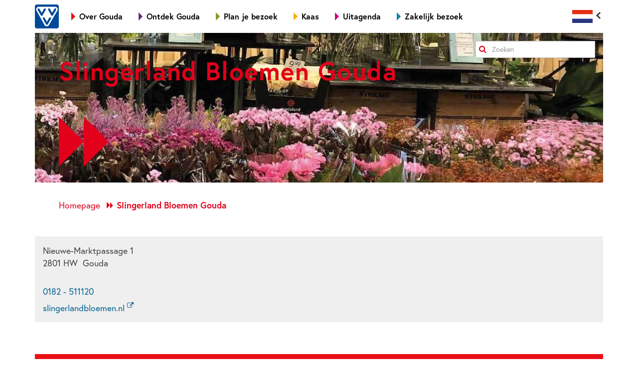

--- FILE ---
content_type: text/html; charset=UTF-8
request_url: https://welkomingouda.nl/locaties/slingerland-bloemen-gouda
body_size: 7561
content:
<!DOCTYPE html>
<!-- Realisatie door nils&paul - https://nilsenpaul.nl -->
<html xmlns="http://www.w3.org/1999/xhtml" lang="nl">
								
			
			
	<head>
        <!-- Google Tag Manager -->
        <script>(function(w,d,s,l,i){w[l]=w[l]||[];w[l].push({'gtm.start':
        new Date().getTime(),event:'gtm.js'});var f=d.getElementsByTagName(s)[0],
        j=d.createElement(s),dl=l!='dataLayer'?'&l='+l:'';j.async=true;j.src=
        'https://www.googletagmanager.com/gtm.js?id='+i+dl;f.parentNode.insertBefore(j,f);
        })(window,document,'script','dataLayer','GTM-NFGG4CCT');</script>
        <!-- End Google Tag Manager -->

		<meta
		name="p:domain_verify" content="c3e619fab8520f528133abd310213dee"/>

												
		
		        		
		<!-- Site title -->
		<title>Slingerland Bloemen Gouda - Welkom in Gouda</title>

		<!-- Global links -->
		<link rel="home" href="https://welkomingouda.nl/" />

					<link rel="canonical" href="https://welkomingouda.nl/locaties/slingerland-bloemen-gouda" />
		
									<link rel="icon" href="https://s3.eu-central-1.amazonaws.com/welkomingouda/site/favicon-nl.ico" type="image/x-icon" />
					
		<!-- Meta data -->
		<meta charset="utf-8">
		<meta http-equiv="X-UA-Compatible" content="IE=edge" />
		<meta http-equiv="Accept-CH" content="DPR, Viewport-Width, Width">
		<meta name="viewport" content="width=device-width, initial-scale=1" />
		
		<!-- OpenGraph (Facebook) and Twitter properties -->
		<meta property="og:title" content="Slingerland Bloemen Gouda - Welkom in Gouda" />
		<meta property="og:type" content="website" />
		<meta property="og:url" content="https://welkomingouda.nl/locaties/slingerland-bloemen-gouda" />
		<meta property="og:site_name" content="Welkom in Gouda" />
		<meta property="og:description" content="" />

					<meta property="og:image" content="https://s3.eu-central-1.amazonaws.com/welkomingouda/site/social/_300x300_crop_center-center_80_none/SMG21_BEELDMERK_WIG_CMYK_SCHADUW_NL.jpg" />
		<meta property="twitter:image:src" content="https://s3.eu-central-1.amazonaws.com/welkomingouda/site/social/_300x300_crop_center-center_80_none/SMG21_BEELDMERK_WIG_CMYK_SCHADUW_NL.jpg" />
		<meta name="twitter:card" content="summary" />
		<meta property="twitter:description" content="" />
		<meta property="twitter:title" content="Slingerland Bloemen Gouda - Welkom in Gouda" />
		<meta name="twitter:domain" content="Nils & Paul"/>
		<meta name="twitter:site" content="@welkomingouda" />
		<meta name="twitter:creator" content="@welkomingouda" />
				
				<link rel="alternate" hreflang="de" href="https://willkommeningouda.com/locaties/slingerland-bloemen-gouda" />
				<link rel="alternate" hreflang="en" href="https://welcometogouda.com/locaties/slingerland-bloemen-gouda" />
				<link rel="alternate" hreflang="fr" href="https://bienvenueagouda.com/locaties/slingerland-bloemen-gouda" />
						
		

	<!-- HTML5 Shim and Respond.js IE8 support of HTML5 elements and media queries -->
		<!-- WARNING: Respond.js doesn't work if you view the page via file:// -->
		<!--[if lt IE 9]>
						<script src="https://oss.maxcdn.com/libs/html5shiv/3.7.0/html5shiv.js"></script>
						<script src="https://oss.maxcdn.com/libs/respond.js/1.4.2/respond.min.js"></script>
					<![endif]-->
	

	<script type="text/javascript" src="/dist/js/app.js?id=c863d3bb1fc8decc6e188579f041cf40"></script>

							
				<link rel="preload" href="/dist/css/app.css?id=4a9c90c781bd1f21fb279e2c977e6f11" as="style" onload="this.rel='stylesheet'">
		<noscript><link rel="stylesheet" href="/dist/css/app.css?id=4a9c90c781bd1f21fb279e2c977e6f11"></noscript>
		<script>
			/*! loadCSS. [c]2017 Filament Group, Inc. MIT License */
(function(w){
	"use strict";
	/* exported loadCSS */
	var loadCSS = function( href, before, media ){
		// Arguments explained:
		// `href` [REQUIRED] is the URL for your CSS file.
		// `before` [OPTIONAL] is the element the script should use as a reference for injecting our stylesheet <link> before
			// By default, loadCSS attempts to inject the link after the last stylesheet or script in the DOM. However, you might desire a more specific location in your document.
		// `media` [OPTIONAL] is the media type or query of the stylesheet. By default it will be 'all'
		var doc = w.document;
		var ss = doc.createElement( "link" );
		var ref;
		if( before ){
			ref = before;
		}
		else {
			var refs = ( doc.body || doc.getElementsByTagName( "head" )[ 0 ] ).childNodes;
			ref = refs[ refs.length - 1];
		}

		var sheets = doc.styleSheets;
		ss.rel = "stylesheet";
		ss.href = href;
		// temporarily set media to something inapplicable to ensure it'll fetch without blocking render
		ss.media = "only x";

		// wait until body is defined before injecting link. This ensures a non-blocking load in IE11.
		function ready( cb ){
			if( doc.body ){
				return cb();
			}
			setTimeout(function(){
				ready( cb );
			});
		}
		// Inject link
			// Note: the ternary preserves the existing behavior of "before" argument, but we could choose to change the argument to "after" in a later release and standardize on ref.nextSibling for all refs
			// Note: `insertBefore` is used instead of `appendChild`, for safety re: http://www.paulirish.com/2011/surefire-dom-element-insertion/
		ready( function(){
			ref.parentNode.insertBefore( ss, ( before ? ref : ref.nextSibling ) );
		});
		// A method (exposed on return object for external use) that mimics onload by polling document.styleSheets until it includes the new sheet.
		var onloadcssdefined = function( cb ){
			var resolvedHref = ss.href;
			var i = sheets.length;
			while( i-- ){
				if( sheets[ i ].href === resolvedHref ){
					return cb();
				}
			}
			setTimeout(function() {
				onloadcssdefined( cb );
			});
		};

		function loadCB(){
			if( ss.addEventListener ){
				ss.removeEventListener( "load", loadCB );
			}
			ss.media = media || "all";
		}

		// once loaded, set link's media back to `all` so that the stylesheet applies once it loads
		if( ss.addEventListener ){
			ss.addEventListener( "load", loadCB);
		}
		ss.onloadcssdefined = onloadcssdefined;
		onloadcssdefined( loadCB );
		return ss;
	};
	// commonjs
	if( typeof exports !== "undefined" ){
		exports.loadCSS = loadCSS;
	}
	else {
		w.loadCSS = loadCSS;
	}
}( typeof global !== "undefined" ? global : this ));

/*! loadCSS rel=preload polyfill. [c]2017 Filament Group, Inc. MIT License */
(function( w ){
  // rel=preload support test
  if( !w.loadCSS ){
    return;
  }
  var rp = loadCSS.relpreload = {};
  rp.support = function(){
    try {
      return w.document.createElement( "link" ).relList.supports( "preload" );
    } catch (e) {
      return false;
    }
  };

  // loop preload links and fetch using loadCSS
  rp.poly = function(){
    var links = w.document.getElementsByTagName( "link" );
    for( var i = 0; i < links.length; i++ ){
      var link = links[ i ];
      if( link.rel === "preload" && link.getAttribute( "as" ) === "style" ){
        w.loadCSS( link.href, link, link.getAttribute( "media" ) );
        link.rel = null;
      }
    }
  };

  // if link[rel=preload] is not supported, we must fetch the CSS manually using loadCSS
  if( !rp.support() ){
    rp.poly();
    var run = w.setInterval( rp.poly, 300 );
    if( w.addEventListener ){
      w.addEventListener( "load", function(){
        rp.poly();
        w.clearInterval( run );
      } );
    }
    if( w.attachEvent ){
      w.attachEvent( "onload", function(){
        w.clearInterval( run );
      } );
    }
  }
}( this ));

		</script>
	
    <link rel="stylesheet" href="https://use.typekit.net/xqg0ygy.css">
</head>
<body style="color: #e2001a;">
    <!-- Google Tag Manager (noscript) -->
    <noscript><iframe src="https://www.googletagmanager.com/ns.html?id=GTM-NFGG4CCT"
    height="0" width="0" style="display:none;visibility:hidden"></iframe></noscript>
    <!-- End Google Tag Manager (noscript) -->

<div class="site__wrapper">
	



<div class="container">
	<header class="header --visible-on-load" style="visibility: hidden; background-color: #e2001a;">
		<div class="header-nav hidden-print">
			<div class="container">
				<div class="row">
					<div class="col-sm-11 col-xs-8">
						<div class="header__nav-container">
							<a href="https://welkomingouda.nl/" title="Naar de homepage" class="header__vvv-logo">
																
                
                <img src="https://s3.eu-central-1.amazonaws.com/welkomingouda/site/logo/_96x96_scale_center-center_100_none/WEIG_logo-vvv.png" srcset="https://s3.eu-central-1.amazonaws.com/welkomingouda/site/logo/_192x192_scale_center-center_100_none/WEIG_logo-vvv.png 2x" width="96" height="96" alt="Weig Logo Vvv" class="" style="" />
							</a>

							
<a href="#" class="main-nav__toggle js-toggle-main-nav">
	<span class="fa fa-bars fa-lg"></span>
	Navigatie
</a>

<ul class="main-nav js-main-nav">
	
	        				
		<li class="main-nav--level-1">
			<a href="#" class="js-toggle-subnav">
				<span class="nav-arrow" style="border-left-color: #ea1017;"></span>
					Over Gouda
			</a>

											<ul class="main-nav--level-2" id="nav-sub-over-gouda" style="color: #ea1017; min-width: 48rem;">
					
																
					                        						<li style="width: 32%">
							<a href="https://welkomingouda.nl/over-gouda/tijdlijn">
								<span style="display: flex; align-items: baseline; gap: 0.25rem;">
									<span class="double-nav-arrow"></span>
										Tijdlijn
								</span>
							</a>
													</li>
					                        						<li style="width: 32%">
							<a href="https://welkomingouda.nl/over-gouda/locatie">
								<span style="display: flex; align-items: baseline; gap: 0.25rem;">
									<span class="double-nav-arrow"></span>
										VVV Gouda
								</span>
							</a>
													</li>
					                        						<li style="width: 32%">
							<a href="https://welkomingouda.nl/over-gouda/brochure-welkom-in-gouda">
								<span style="display: flex; align-items: baseline; gap: 0.25rem;">
									<span class="double-nav-arrow"></span>
										Welkom in Gouda Brochure
								</span>
							</a>
													</li>
					                        						<li style="width: 32%">
							<a href="https://welkomingouda.nl/over-gouda/op-de-kaart">
								<span style="display: flex; align-items: baseline; gap: 0.25rem;">
									<span class="double-nav-arrow"></span>
										Op de kaart
								</span>
							</a>
													</li>
					                        						<li style="width: 32%">
							<a href="https://welkomingouda.nl/over-gouda/geef-gouda-door-cadeaubon">
								<span style="display: flex; align-items: baseline; gap: 0.25rem;">
									<span class="double-nav-arrow"></span>
										Geef Gouda door cadeaubon
								</span>
							</a>
													</li>
									</ul>
					</li>
	        				
		<li class="main-nav--level-1">
			<a href="#" class="js-toggle-subnav">
				<span class="nav-arrow" style="border-left-color: #6d247c;"></span>
					Ontdek Gouda
			</a>

											<ul class="main-nav--level-2" id="nav-sub-ontdek-gouda" style="color: #6d247c; min-width: 48rem;">
					
					
					                        						<li style="width: 32%">
							<a href="https://welkomingouda.nl/ontdek-gouda/highlights">
								<span style="display: flex; align-items: baseline; gap: 0.25rem;">
									<span class="double-nav-arrow"></span>
										Highlights
								</span>
							</a>
															<ul class="main-nav--level-3">
                                    
									                                                                                										<li>
											<a href="https://welkomingouda.nl/ontdek-gouda/highlights/het-oude-stadhuis" style="font-size: 80%">	Het oude Stadhuis</a>
										</li>
                                        									                                                                                										<li>
											<a href="https://welkomingouda.nl/ontdek-gouda/highlights/sint-janskerk" style="font-size: 80%">	Sint-Janskerk</a>
										</li>
                                        									                                                                                										<li>
											<a href="https://welkomingouda.nl/ontdek-gouda/highlights/goudse-waag-" style="font-size: 80%">	Museum de Goudse Waag</a>
										</li>
                                        									                                                                                										<li>
											<a href="https://welkomingouda.nl/ontdek-gouda/highlights/museum-gouda" style="font-size: 80%">	Museum Gouda</a>
										</li>
                                        									                                                                                										<li>
											<a href="https://welkomingouda.nl/ontdek-gouda/highlights/gouda-kaasmarkt" style="font-size: 80%">	Gouda Kaasmarkt</a>
										</li>
                                        									                                                                                										<li>
											<a href="https://welkomingouda.nl/ontdek-gouda/highlights/gouda-cheese-experience" style="font-size: 80%">	Gouda Cheese Experience</a>
										</li>
                                        									                                                                                										<li>
											<a href="https://welkomingouda.nl/ontdek-gouda/highlights/siroopwafelfabriek" style="font-size: 80%">	Kamphuisen Siroopwafelfabriek</a>
										</li>
                                        									                                                                                										<li>
											<a href="https://welkomingouda.nl/ontdek-gouda/water/museumhaven-gouda" style="font-size: 80%">	Museumhaven Gouda</a>
										</li>
                                        																	</ul>
													</li>
					                        						<li style="width: 32%">
							<a href="https://welkomingouda.nl/ontdek-gouda/goudse-kaas-en-ambachten">
								<span style="display: flex; align-items: baseline; gap: 0.25rem;">
									<span class="double-nav-arrow"></span>
										Goudse kaas &amp; ambachten
								</span>
							</a>
															<ul class="main-nav--level-3">
                                    
									                                                                                										<li>
											<a href="https://welkomingouda.nl/ontdek-gouda/goudse-kaas-en-ambachten/goudse-kaas" style="font-size: 80%">	Goudse Kaas</a>
										</li>
                                        									                                                                                										<li>
											<a href="https://welkomingouda.nl/ontdek-gouda/goudse-kaas-en-ambachten/goudse-stroopwafels" style="font-size: 80%">	Goudse stroopwafels</a>
										</li>
                                        									                                                                                										<li>
											<a href="https://welkomingouda.nl/ontdek-gouda/goudse-kaas-en-ambachten/gouds-keramiek-plateel" style="font-size: 80%">	Gouds keramiek / plateel</a>
										</li>
                                        									                                                                                										<li>
											<a href="https://welkomingouda.nl/ontdek-gouda/goudse-kaas-en-ambachten/gouda-kaarsen" style="font-size: 80%">	Gouda kaarsen</a>
										</li>
                                        									                                                                                										<li>
											<a href="https://welkomingouda.nl/ontdek-gouda/goudse-kaas-en-ambachten/goudse-bieren" style="font-size: 80%">	Goudse bieren</a>
										</li>
                                        																	</ul>
													</li>
					                        						<li style="width: 32%">
							<a href="https://welkomingouda.nl/ontdek-gouda/zien-doen-en-beleven">
								<span style="display: flex; align-items: baseline; gap: 0.25rem;">
									<span class="double-nav-arrow"></span>
										Zien, doen &amp; beleven
								</span>
							</a>
															<ul class="main-nav--level-3">
                                    
									                                                                                										<li>
											<a href="https://welkomingouda.nl/ontdek-gouda/zien-doen-en-beleven/musea" style="font-size: 80%">	Musea</a>
										</li>
                                        									                                                                                										<li>
											<a href="https://welkomingouda.nl/ontdek-gouda/zien-doen-en-beleven/goudse-molens" style="font-size: 80%">	Goudse molens</a>
										</li>
                                        									                                                                                										<li>
											<a href="https://welkomingouda.nl/ontdek-gouda/zien-doen-en-beleven/tweewielers" style="font-size: 80%">	Tweewielers</a>
										</li>
                                        									                                                                                										<li>
											<a href="https://welkomingouda.nl/ontdek-gouda/zien-doen-en-beleven/wandelen" style="font-size: 80%">	Wandelen</a>
										</li>
                                        									                                                                                										<li>
											<a href="https://welkomingouda.nl/ontdek-gouda/zien-doen-en-beleven/badderen" style="font-size: 80%">	Badderen</a>
										</li>
                                        									                                                                                										<li>
											<a href="https://welkomingouda.nl/ontdek-gouda/zien-doen-en-beleven/actief" style="font-size: 80%">	Actief</a>
										</li>
                                        									                                                                                										<li>
											<a href="https://welkomingouda.nl/ontdek-gouda/zien-doen-en-beleven/erasmus" style="font-size: 80%">	Erasmus in Gouda</a>
										</li>
                                        									                                                                                										<li>
											<a href="https://welkomingouda.nl/ontdek-gouda/zien-doen-en-beleven/workshops" style="font-size: 80%">	Workshops</a>
										</li>
                                        									                                                                                										<li>
											<a href="https://welkomingouda.nl/ontdek-gouda/zien-doen-en-beleven/canals5d-goudse-tijdreis-vr-experience" style="font-size: 80%">	Canals5D: Goudse Tijdreis VR experience</a>
										</li>
                                        									                                                                                										<li>
											<a href="https://welkomingouda.nl/ontdek-gouda/zien-doen-en-beleven/goudasfalt" style="font-size: 80%">	GOUDasfalt</a>
										</li>
                                        									                                                                                										<li>
											<a href="https://welkomingouda.nl/ontdek-gouda/zien-doen-en-beleven/wandelen/explore-gouda" style="font-size: 80%">	Explore Gouda</a>
										</li>
                                        																	</ul>
													</li>
					                        						<li style="width: 32%">
							<a href="https://welkomingouda.nl/ontdek-gouda/gouda-voor-kids">
								<span style="display: flex; align-items: baseline; gap: 0.25rem;">
									<span class="double-nav-arrow"></span>
										Met de kids
								</span>
							</a>
															<ul class="main-nav--level-3">
                                    
									                                                                                										<li>
											<a href="https://welkomingouda.nl/ontdek-gouda/gouda-voor-kids/uitjes-voor-kids" style="font-size: 80%">	Uitjes voor Kids</a>
										</li>
                                        									                                                                                										<li>
											<a href="https://welkomingouda.nl/ontdek-gouda/gouda-voor-kids/goudse-kids-winkels" style="font-size: 80%">	Goudse kids winkels</a>
										</li>
                                        									                                                                                										<li>
											<a href="https://welkomingouda.nl/ontdek-gouda/gouda-voor-kids/smikkelen" style="font-size: 80%">	Smikkelen</a>
										</li>
                                        									                                                                                										<li>
											<a href="https://welkomingouda.nl/ontdek-gouda/gouda-voor-kids/binnen-en-buiten-spelen" style="font-size: 80%">	Binnen en buiten spelen</a>
										</li>
                                        									                                                                                										<li>
											<a href="https://welkomingouda.nl/ontdek-gouda/gouda-voor-kids/speuren" style="font-size: 80%">	Speuren</a>
										</li>
                                        																	</ul>
													</li>
					                        						<li style="width: 32%">
							<a href="https://welkomingouda.nl/ontdek-gouda/shoppen-in-de-goudse-straatjes">
								<span style="display: flex; align-items: baseline; gap: 0.25rem;">
									<span class="double-nav-arrow"></span>
										Shoppen
								</span>
							</a>
															<ul class="main-nav--level-3">
                                    
									                                                                                										<li>
											<a href="https://welkomingouda.nl/ontdek-gouda/shoppen-in-de-goudse-straatjes/must-see-goudse-straatjes" style="font-size: 80%">	Must see: Goudse Straatjes</a>
										</li>
                                        									                                                                                										<li>
											<a href="https://welkomingouda.nl/ontdek-gouda/shoppen-in-de-goudse-straatjes/shoppingroutes" style="font-size: 80%">	Shoppingroutes</a>
										</li>
                                        									                                                                                										<li>
											<a href="https://welkomingouda.nl/ontdek-gouda/shoppen-in-de-goudse-straatjes/galeries" style="font-size: 80%">	Galeries en Ateliers</a>
										</li>
                                        									                                                                                										<li>
											<a href="https://welkomingouda.nl/ontdek-gouda/shoppen-in-de-goudse-straatjes/koopzondag" style="font-size: 80%">	Koopzondagen en feestdagen</a>
										</li>
                                        									                                                                                										<li>
											<a href="https://welkomingouda.nl/ontdek-gouda/shoppen-in-de-goudse-straatjes/warenmarkt-centrum-gouda" style="font-size: 80%">	Warenmarkt centrum Gouda</a>
										</li>
                                        									                                                                                										<li>
											<a href="https://welkomingouda.nl/ontdek-gouda/zien-doen-en-beleven/wandelen/explore-gouda" style="font-size: 80%">	Explore Gouda</a>
										</li>
                                        									                                                                                										<li>
											<a href="https://welkomingouda.nl/ontdek-gouda/shoppen-in-de-goudse-straatjes/winkels" style="font-size: 80%">	Winkels</a>
										</li>
                                        									                                                                                										<li>
											<a href="https://welkomingouda.nl/ontdek-gouda/shoppen-in-de-goudse-straatjes/parkeren-en-bereikbaarheid" style="font-size: 80%">	Parkeren en bereikbaarheid</a>
										</li>
                                        									                                                                                										<li>
											<a href="https://welkomingouda.nl/ontdek-gouda/shoppen-in-de-goudse-straatjes/op-de-kaart" style="font-size: 80%">	Op de kaart</a>
										</li>
                                        																	</ul>
													</li>
					                        						<li style="width: 32%">
							<a href="https://welkomingouda.nl/ontdek-gouda/eten-drinken-uitgaan">
								<span style="display: flex; align-items: baseline; gap: 0.25rem;">
									<span class="double-nav-arrow"></span>
										Eten, drinken &amp; uitgaan
								</span>
							</a>
															<ul class="main-nav--level-3">
                                    
									                                                                                										<li>
											<a href="https://welkomingouda.nl/ontdek-gouda/eten-drinken-uitgaan/restaurants" style="font-size: 80%">	Restaurants</a>
										</li>
                                        									                                                                                										<li>
											<a href="https://welkomingouda.nl/ontdek-gouda/eten-drinken-uitgaan/kleine-horeca" style="font-size: 80%">	Kleine horeca</a>
										</li>
                                        									                                                                                										<li>
											<a href="https://welkomingouda.nl/alles-voor-een-perfect-dagje-uit/proeven-uitgaan/theater-film-en-muziek" style="font-size: 80%">	Theater, film en muziek</a>
										</li>
                                        																	</ul>
													</li>
					                        						<li style="width: 32%">
							<a href="https://welkomingouda.nl/ontdek-gouda/evenementen">
								<span style="display: flex; align-items: baseline; gap: 0.25rem;">
									<span class="double-nav-arrow"></span>
										Evenementen
								</span>
							</a>
															<ul class="main-nav--level-3">
                                    
									                                                                                									                                                                                										<li>
											<a href="https://welkomingouda.nl/ontdek-gouda/evenementen/keramiekdagen" style="font-size: 80%">	Goudse Keramiekdagen</a>
										</li>
                                        									                                                                                										<li>
											<a href="https://welkomingouda.nl/ontdek-gouda/evenementen/houtmansplantsoenconcerten" style="font-size: 80%">	Houtmanplantsoenconcerten</a>
										</li>
                                        									                                                                                										<li>
											<a href="https://welkomingouda.nl/ontdek-gouda/evenementen/goudse-hofstedendagen-" style="font-size: 80%">	Goudse Hofstedendagen</a>
										</li>
                                        									                                                                                									                                                                                									                                                                                										<li>
											<a href="https://welkomingouda.nl/ontdek-gouda/goudse-kaas-en-ambachten/gouda-kaarsen/gouda-bij-kaarslicht" style="font-size: 80%">	Gouda bij Kaarslicht</a>
										</li>
                                        																	</ul>
													</li>
					                        						<li style="width: 32%">
							<a href="https://welkomingouda.nl/ontdek-gouda/water">
								<span style="display: flex; align-items: baseline; gap: 0.25rem;">
									<span class="double-nav-arrow"></span>
										Water
								</span>
							</a>
															<ul class="main-nav--level-3">
                                    
									                                                                                										<li>
											<a href="https://welkomingouda.nl/ontdek-gouda/water/grachtentocht-reederij-de-ijsel" style="font-size: 80%">	Grachtentocht Reederij de IJsel</a>
										</li>
                                        									                                                                                									                                                                                										<li>
											<a href="https://welkomingouda.nl/ontdek-gouda/water/museumhaven-gouda" style="font-size: 80%">	Museumhaven Gouda</a>
										</li>
                                        									                                                                                										<li>
											<a href="https://welkomingouda.nl/ontdek-gouda/water/watersportvereniging-gouda-1" style="font-size: 80%">	Watersportvereniging Gouda</a>
										</li>
                                        									                                                                                										<li>
											<a href="https://welkomingouda.nl/ontdek-gouda/water/kanoroutes" style="font-size: 80%">	Kanoroutes</a>
										</li>
                                        									                                                                                										<li>
											<a href="https://welkomingouda.nl/ontdek-gouda/water/vaarroutes-rondom-gouda" style="font-size: 80%">	Vaarroutes rondom Gouda</a>
										</li>
                                        																	</ul>
													</li>
									</ul>
					</li>
	        				
		<li class="main-nav--level-1">
			<a href="#" class="js-toggle-subnav">
				<span class="nav-arrow" style="border-left-color: #7d9b22;"></span>
					Plan je bezoek
			</a>

											<ul class="main-nav--level-2" id="nav-sub-plan-je-bezoek" style="color: #7d9b22; min-width: 32rem;">
					
					
					                        						<li style="width: 48%">
							<a href="https://welkomingouda.nl/plan-je-bezoek/vvv">
								<span style="display: flex; align-items: baseline; gap: 0.25rem;">
									<span class="double-nav-arrow"></span>
										VVV
								</span>
							</a>
															<ul class="main-nav--level-3">
                                    
									                                                                                										<li>
											<a href="https://welkomingouda.nl/plan-je-bezoek/vvv/vvv-gouda" style="font-size: 80%">	VVV Gouda</a>
										</li>
                                        									                                                                                										<li>
											<a href="https://welkomingouda.nl/plan-je-bezoek/vvv/webshop" style="font-size: 80%">	Gouda webshop</a>
										</li>
                                        									                                                                                										<li>
											<a href="https://welkomingouda.nl/plan-je-bezoek/vvv/vvv-cadeaukaart" style="font-size: 80%">	VVV Cadeaukaart</a>
										</li>
                                        									                                                                                										<li>
											<a href="https://welkomingouda.nl/plan-je-bezoek/vvv/gouda-magazine" style="font-size: 80%">	GOUDA! Magazine</a>
										</li>
                                        																	</ul>
													</li>
					                        						<li style="width: 48%">
							<a href="https://welkomingouda.nl/plan-je-bezoek/overnachten">
								<span style="display: flex; align-items: baseline; gap: 0.25rem;">
									<span class="double-nav-arrow"></span>
										Overnachten
								</span>
							</a>
															<ul class="main-nav--level-3">
                                    
									                                                                                										<li>
											<a href="https://welkomingouda.nl/plan-je-bezoek/overnachten/hotels" style="font-size: 80%">	Hotels in Gouda</a>
										</li>
                                        									                                                                                										<li>
											<a href="https://welkomingouda.nl/plan-je-bezoek/overnachten/overnachten-buiten-gouda" style="font-size: 80%">	Overnachten buiten Gouda</a>
										</li>
                                        									                                                                                										<li>
											<a href="https://welkomingouda.nl/plan-je-bezoek/overnachten/b-b" style="font-size: 80%">	Bed en breakfast en Airbnb</a>
										</li>
                                        									                                                                                										<li>
											<a href="https://welkomingouda.nl/plan-je-bezoek/overnachten/huisjes-en-appartementen" style="font-size: 80%">	Huisjes en appartementen</a>
										</li>
                                        									                                                                                										<li>
											<a href="https://welkomingouda.nl/plan-je-bezoek/overnachten/camperplaatsen" style="font-size: 80%">	Camperplaatsen in de regio</a>
										</li>
                                        									                                                                                										<li>
											<a href="https://welkomingouda.nl/plan-je-bezoek/overnachten/camping" style="font-size: 80%">	Campings in de regio</a>
										</li>
                                        									                                                                                										<li>
											<a href="https://welkomingouda.nl/plan-je-bezoek/overnachten/op-en-aan-het-water" style="font-size: 80%">	Op en aan het water</a>
										</li>
                                        																	</ul>
													</li>
					                        						<li style="width: 48%">
							<a href="https://welkomingouda.nl/plan-je-bezoek/groepen">
								<span style="display: flex; align-items: baseline; gap: 0.25rem;">
									<span class="double-nav-arrow"></span>
										Informatie voor groepen
								</span>
							</a>
															<ul class="main-nav--level-3">
                                    
									                                                                                									                                                                                										<li>
											<a href="https://welkomingouda.nl/plan-je-bezoek/groepen/aanbod-en-tarieven" style="font-size: 80%">	Aanbod en tarieven</a>
										</li>
                                        																	</ul>
													</li>
					                        						<li style="width: 48%">
							<a href="https://welkomingouda.nl/plan-je-bezoek/handige-adressen">
								<span style="display: flex; align-items: baseline; gap: 0.25rem;">
									<span class="double-nav-arrow"></span>
										Handige adressen
								</span>
							</a>
															<ul class="main-nav--level-3">
                                    
									                                                                                										<li>
											<a href="https://welkomingouda.nl/plan-je-bezoek/handige-adressen/fietsenstalling-en-bagagekluizen" style="font-size: 80%">	Fietsenstalling en bagagekluizen</a>
										</li>
                                        									                                                                                										<li>
											<a href="https://welkomingouda.nl/plan-je-bezoek/handige-adressen/toiletvoorzieningen-in-gouda-hogenood-app" style="font-size: 80%">	Toiletvoorzieningen in Gouda: HogeNood-app</a>
										</li>
                                        									                                                                                										<li>
											<a href="https://welkomingouda.nl/plan-je-bezoek/handige-adressen/apotheek-neumann" style="font-size: 80%">	Apotheek Neumann</a>
										</li>
                                        									                                                                                										<li>
											<a href="https://welkomingouda.nl/plan-je-bezoek/handige-adressen/hap-midden-holland" style="font-size: 80%">	HAP Midden-Holland</a>
										</li>
                                        									                                                                                										<li>
											<a href="https://welkomingouda.nl/plan-je-bezoek/handige-adressen/groene-hart-ziekenhuis" style="font-size: 80%">	Groene Hart Ziekenhuis</a>
										</li>
                                        									                                                                                										<li>
											<a href="https://welkomingouda.nl/plan-je-bezoek/handige-adressen/politie-gouda" style="font-size: 80%">	Politie Gouda</a>
										</li>
                                        									                                                                                										<li>
											<a href="https://welkomingouda.nl/plan-je-bezoek/handige-adressen/gevonden-en-verloren-voorwerpen" style="font-size: 80%">	Gevonden en verloren voorwerpen</a>
										</li>
                                        																	</ul>
													</li>
					                        						<li style="width: 48%">
							<a href="https://welkomingouda.nl/plan-je-bezoek/bereikbaarheid">
								<span style="display: flex; align-items: baseline; gap: 0.25rem;">
									<span class="double-nav-arrow"></span>
										Bereikbaarheid
								</span>
							</a>
															<ul class="main-nav--level-3">
                                    
									                                                                                										<li>
											<a href="https://welkomingouda.nl/plan-je-bezoek/bereikbaarheid/parkeren-en-bereikbaarheid" style="font-size: 80%">	Parkeren en bereikbaarheid</a>
										</li>
                                        									                                                                                										<li>
											<a href="https://welkomingouda.nl/plan-je-bezoek/bereikbaarheid/op-de-kaart" style="font-size: 80%">	Op de kaart</a>
										</li>
                                        									                                                                                										<li>
											<a href="https://welkomingouda.nl/plan-je-bezoek/bereikbaarheid/parkeren-voor-touringcars" style="font-size: 80%">	Parkeren voor touringcars</a>
										</li>
                                        																	</ul>
													</li>
									</ul>
					</li>
	        				
		<li class="main-nav--level-1">
			<a href="#" class="js-toggle-subnav">
				<span class="nav-arrow" style="border-left-color: #f9b000;"></span>
					Kaas
			</a>

											<ul class="main-nav--level-2" id="nav-sub-kaas" style="color: #f9b000; min-width: 32rem;">
					
					
					                        						<li style="width: 48%">
							<a href="https://welkomingouda.nl/kaas/gouda-kaasmarkt">
								<span style="display: flex; align-items: baseline; gap: 0.25rem;">
									<span class="double-nav-arrow"></span>
										Gouda Kaasmarkt
								</span>
							</a>
													</li>
					                        						<li style="width: 48%">
							<a href="https://welkomingouda.nl/kaas/kaaswinkels">
								<span style="display: flex; align-items: baseline; gap: 0.25rem;">
									<span class="double-nav-arrow"></span>
										Kaaswinkels
								</span>
							</a>
															<ul class="main-nav--level-3">
                                    
									                                                                                										<li>
											<a href="https://welkomingouda.nl/kaas/kaaswinkels/t-kaaswinkeltje" style="font-size: 80%">	&#039;t Kaaswinkeltje</a>
										</li>
                                        									                                                                                										<li>
											<a href="https://welkomingouda.nl/kaas/kaaswinkels/gouds-kaashuis" style="font-size: 80%">	Gouds Kaashuis</a>
										</li>
                                        									                                                                                										<li>
											<a href="https://welkomingouda.nl/kaas/kaaswinkels/kaaswinkel-gouda" style="font-size: 80%">	Kaaswinkel Gouda</a>
										</li>
                                        									                                                                                										<li>
											<a href="https://welkomingouda.nl/ontdek-gouda/highlights/goudse-waag-" style="font-size: 80%">	Museum de Goudse Waag</a>
										</li>
                                        									                                                                                																	</ul>
													</li>
					                        						<li style="width: 48%">
							<a href="https://welkomingouda.nl/kaas/kaasboerderijen">
								<span style="display: flex; align-items: baseline; gap: 0.25rem;">
									<span class="double-nav-arrow"></span>
										Kaasboerderijen
								</span>
							</a>
															<ul class="main-nav--level-3">
                                    
									                                                                                										<li>
											<a href="https://welkomingouda.nl/kaas/kaasboerderijen/kaasboerderij-booij" style="font-size: 80%">	Kaasboerderij Booij</a>
										</li>
                                        									                                                                                										<li>
											<a href="https://welkomingouda.nl/kaas/kaasboerderijen/kaasboerderij-cromwijk" style="font-size: 80%">	Kaasboerderij Cromwijk</a>
										</li>
                                        									                                                                                										<li>
											<a href="https://welkomingouda.nl/kaas/kaasboerderijen/kaasboerderij-de-twee-hoeven" style="font-size: 80%">	Kaasboerderij de Twee Hoeven</a>
										</li>
                                        									                                                                                										<li>
											<a href="https://welkomingouda.nl/kaas/kaasboerderijen/kaasboerderij-hoogerwaard" style="font-size: 80%">	Boerderij Hoogerwaard</a>
										</li>
                                        									                                                                                										<li>
											<a href="https://welkomingouda.nl/kaas/kaasboerderijen/kaasboerderij-janmaat" style="font-size: 80%">	Kaasboerderij Janmaat</a>
										</li>
                                        									                                                                                										<li>
											<a href="https://welkomingouda.nl/kaas/kaasboerderijen/kaasboerderij-jongenhoeve" style="font-size: 80%">	Kaasboerderij Jongenhoeve</a>
										</li>
                                        									                                                                                										<li>
											<a href="https://welkomingouda.nl/kaas/kaasboerderijen/kaasboerderij-ruyge-weyde" style="font-size: 80%">	Biologische Kaasboerderij de Ruyge Weyde</a>
										</li>
                                        									                                                                                										<li>
											<a href="https://welkomingouda.nl/kaas/kaasboerderijen/melkvee--en-kaasboerderij-schep" style="font-size: 80%">	Melkvee- en kaasboerderij Schep</a>
										</li>
                                        																	</ul>
													</li>
					                        						<li style="width: 48%">
							<a href="https://welkomingouda.nl/kaas/meer-kaas...">
								<span style="display: flex; align-items: baseline; gap: 0.25rem;">
									<span class="double-nav-arrow"></span>
										Meer kaas...
								</span>
							</a>
															<ul class="main-nav--level-3">
                                    
									                                                                                										<li>
											<a href="https://welkomingouda.nl/kaas/heerlijke-kaasrecepten" style="font-size: 80%">	Heerlijke kaasrecepten!</a>
										</li>
                                        									                                                                                										<li>
											<a href="https://welkomingouda.nl/kaas/meer-kaas.../fietsroute-koekaasroute-rotterdam---gouda" style="font-size: 80%">	Fietsroute: KoeKaasRoute Rotterdam - Gouda 57km</a>
										</li>
                                        									                                                                                										<li>
											<a href="https://welkomingouda.nl/kaas/meer-kaas.../gouda-kaasstad" style="font-size: 80%">	Gouda Kaasstad</a>
										</li>
                                        									                                                                                										<li>
											<a href="https://welkomingouda.nl/kaas/meer-kaas.../fietsroute-boerenkaasroute-krimpenerwaard-42km" style="font-size: 80%">	Fietsroute: Boerenkaasroute - Krimpenerwaard 42km</a>
										</li>
                                        									                                                                                										<li>
											<a href="https://welkomingouda.nl/kaas/meer-kaas.../cheese-valley-anwb-fietsen" style="font-size: 80%">	Cheese Valley - ANWB Fietsen</a>
										</li>
                                        																	</ul>
													</li>
									</ul>
					</li>
	        				
		<li class="main-nav--level-1">
			<a href="#" class="js-toggle-subnav">
				<span class="nav-arrow" style="border-left-color: #d20080;"></span>
					Uitagenda
			</a>

											<ul class="main-nav--level-2" id="nav-sub-uitagenda" style="color: #d20080; min-width: 16rem;">
					
					
					                        						<li style="width: 98%">
							<a href="https://welkomingouda.nl/uitagenda/alle-evenementen">
								<span style="display: flex; align-items: baseline; gap: 0.25rem;">
									<span class="double-nav-arrow"></span>
										Uitagenda
								</span>
							</a>
													</li>
									</ul>
					</li>
	        				
		<li class="main-nav--level-1">
			<a href="#" class="js-toggle-subnav">
				<span class="nav-arrow" style="border-left-color: #147da3;"></span>
					Zakelijk bezoek
			</a>

											<ul class="main-nav--level-2" id="nav-sub-zakelijk-bezoek" style="color: #147da3; min-width: 16rem;">
					
					
					                        						<li style="width: 98%">
							<a href="https://welkomingouda.nl/zakelijk-bezoek/locatie">
								<span style="display: flex; align-items: baseline; gap: 0.25rem;">
									<span class="double-nav-arrow"></span>
										VVV Gouda
								</span>
							</a>
													</li>
					                        						<li style="width: 98%">
							<a href="https://welkomingouda.nl/zakelijk-bezoek/parkeren">
								<span style="display: flex; align-items: baseline; gap: 0.25rem;">
									<span class="double-nav-arrow"></span>
										Parkeren
								</span>
							</a>
															<ul class="main-nav--level-3">
                                    
									                                                                                										<li>
											<a href="https://welkomingouda.nl/zakelijk-bezoek/parkeren/parkeren-en-bereikbaarheid" style="font-size: 80%">	Parkeren en bereikbaarheid</a>
										</li>
                                        																	</ul>
													</li>
					                        						<li style="width: 98%">
							<a href="https://welkomingouda.nl/zakelijk-bezoek/vergaderen-in-gouda">
								<span style="display: flex; align-items: baseline; gap: 0.25rem;">
									<span class="double-nav-arrow"></span>
										Vergaderen in Gouda
								</span>
							</a>
													</li>
									</ul>
					</li>
	
	</ul>
						</div>
					</div>
					<div class="col-sm-1 col-xs-4 pull-right">
						
<div class="locale-picker">
		
	
	        <a href="#" class="js-toggle-locale-menu locale-picker__locale locale-picker__locale--current">
            <img src='https://welkomingouda.nl/assets/site/WEIG_flag-nl.png' alt="Nederlands" width="auto" height="26" />
        </a>
    
        <div class="locale-picker__menu js-locale-menu">
	                                                                                        <a href="https://welkomingouda.nl/locaties/slingerland-bloemen-gouda" title="Nederlands" class="locale-picker__locale">
                            <img src="https://welkomingouda.nl/assets/site/WEIG_flag-nl.png" alt="Nederlands"  width="auto" height="26"/>
                        </a>
                                                                                                                                <a href="https://willkommeningouda.com/locaties/slingerland-bloemen-gouda" title="Deutsch" class="locale-picker__locale">
                            <img src="https://welkomingouda.nl/assets/site/WEIG_flag-de.png" alt="Deutsch"  width="auto" height="26"/>
                        </a>
                                                                                                                                <a href="https://welcometogouda.com/locaties/slingerland-bloemen-gouda" title="English" class="locale-picker__locale">
                            <img src="https://welkomingouda.nl/assets/site/WEIG_flag-en.png" alt="English"  width="auto" height="26"/>
                        </a>
                                                                                                                                <a href="https://bienvenueagouda.com/locaties/slingerland-bloemen-gouda" title="français" class="locale-picker__locale">
                            <img src="https://welkomingouda.nl/assets/site/WEIG_flag-fr.png" alt="français"  width="auto" height="26"/>
                        </a>
                                                        </div>
</div>
					</div>
				</div>
			</div>
		</div>

				<div class="header-search">
			<form action="https://welkomingouda.nl/zoeken" method="GET">
				<input type="text" name="keywords" value="" placeholder="Zoeken" class="form-control"/>
				<i class="fa fa-search"></i>
			</form>
		</div>

																		
							<img src="	https://s3.eu-central-1.amazonaws.com/welkomingouda/locaties/slingerland-bloemen-gouda/_1600x1000_crop_center-center_70_none/BloemenKlein6.jpg" class="header-background-image" alt="	Slingerland Bloemen Gouda"/>
			
			<div class="row">
				<div class="col-md-9 col-sm-12">
					<h1 class="header__heading header__heading--on-rectangle">
						<span>	Slingerland Bloemen Gouda</span>
						<span class="underlay" style="background-color: #e2001a;"></span>
					</h1>

					<span class="double-nav-arrow double-nav-arrow--header"></span>
				</div>
			</div>
			</header>
</div>


<section class="section" style="margin: 0; padding: 1rem 0;">
	<div class="container">
		<div class="row">
			<div class="col-12 col-md-9">
									
	<ul class="breadcrumb breadcrumb--on-white"  style="color: #e2001a;" >
		<li>
			<a href="https://welkomingouda.nl/" title="Naar de homepage">Homepage</a>
		</li>

		
		
		
		
		<li>
			<span class="double-nav-arrow"></span>
			Slingerland Bloemen Gouda
		</li>
	</ul>
							</div>
			<div class="col-12 col-md-3">
									<div class="js-cart-teaser-wrapper"></div>


							</div>
		</div>
	</div>
</section>

		

<section class="section">
	<div class="container">
					

	
	


<address class="location-box">
	<p class="location-box__part location-box__part--address">
		Nieuwe-Marktpassage 1<br/>
		2801 HW&nbsp;&nbsp;Gouda
	</p>

	
			<p class="location-box__part location-box__part--phone-numbers">
							<a href="tel:0182 - 511120" title="Bel 0182 - 511120">
						
	0182 - 511120
				</a>
					</p>
	
			<p class="location-box__part location-box__part--websites">
							<a href="https://slingerlandbloemen.nl/" title="Open https://slingerlandbloemen.nl/ in een nieuw venster" target="_blank">
						slingerlandbloemen.nl
					<sup>
						<span class="fa fa-external-link"></span>
					</sup>
				</a>
					</p>
	
</address>





			</div>
</section>

	<div class="site__wrapper-push"></div>
</div>

<div class="container">
	<footer class="footer">
		<div class="row">
			<div class="col-sm-4 col-xs-12">
				<h2>
					<span class="double-nav-arrow" style="margin-right: 4px;"></span>
					VVV Gouda
				</h2>

				<p>Markt 35<br />2801 JK Gouda<br /><a href="mailto:info@welkomingouda.nl">info@welkomingouda.nl</a><br />tel: <a href="tel:+31182589110">+31 (0)182 – 589 110</a><br /></p>

													<br/>
					<h4>Openingstijden
						VVV</h4>

											<div class="row" style="margin-bottom: 1rem;">
							<div class="col-xs-12">
								1 april tot 1 november dagelijks
							</div>
							<div class="col-xs-12">
								van 10.00 uur tot 17.00 uur*
							</div>
						</div>
											<div class="row" style="margin-bottom: 1rem;">
							<div class="col-xs-12">
								1 november tot 1 april dagelijks
							</div>
							<div class="col-xs-12">
								van 10.00 uur tot 16.00 uur*
							</div>
						</div>
											<div class="row" style="margin-bottom: 1rem;">
							<div class="col-xs-12">
								Kerstvakantie
							</div>
							<div class="col-xs-12">
								van 10.00 uur tot 17.00 uur
							</div>
						</div>
											<div class="row" style="margin-bottom: 1rem;">
							<div class="col-xs-12">
								* gesloten op 25 december, 1 januari &amp; 26 april
							</div>
							<div class="col-xs-12">
								
							</div>
						</div>
									
							</div>
			<div class="col-sm-4 col-xs-12">
				<h3>Voor touroperators:</h3>
				<a href=https://welkomingouda.nl/touroperators>Informatie touroperators</a>
				<a href=https://welkomingouda.nl/touroperators/parkeren-voor-touringcars>Voor de chauffeur</a>

				<h3>Beeldbank:</h3>
				<a href=https://welkomingouda.nl/beeldbank>Download afbeeldingen</a>

				<h3>Brochure:</h3>
				<a href=https://welkomingouda.nl/over-gouda/brochure-welkom-in-gouda>Download de brochure</a>

									<h3>Webshop:</h3>
										<a href="https://welkomingouda.nl/plan-je-bezoek/vvv/webshop/algemene-voorwaarden-webshop">Algemene voorwaarden webshop</a>

										<a href="https://welkomingouda.nl/plan-je-bezoek/vvv/webshop/verzending-retouren">Verzending &amp; retouren</a>
							</div>
			<div class="col-sm-4 col-xs-12">
				<a href="https://www.facebook.com/VVVGouda" target="_blank" title="VVV Gouda Facebook">
					<em class="fa fa-facebook-square fa-lg" aria-hidden="true"></em>
					Facebook</a>
				<a href="https://twitter.com/vvvgouda" target="_blank" title="VVV Gouda Twitter">
					<em class="fa fa-twitter-square fa-lg" aria-hidden="true"></em>
					Twitter</a>
				<a href="https://nl.pinterest.com/vvvgouda/" target="_blank" title="VVV Gouda Pinterest">
					<em class="fa fa-pinterest-square fa-lg" aria-hidden="true"></em>
					Pinterest</a>
				<a href="https://www.youtube.com/channel/UC7eZGBkzmVR7KCrY9EX8B8A" target="_blank" titel="VVV Gouda YouTube">
					<em class="fa fa-youtube-square fa-lg" aria-hidden="true"></em>
					Youtube</a>
				<a href="https://www.instagram.com/visitgouda/" target="_blank" titel="VVV Gouda Instagram">
					<em class="fa fa-instagram fa-lg" aria-hidden="true"></em>
					Instagram</a>

									<br/>

					<a href="https://www.gouda.nl/privacyverklaring" target="_blank" rel="noopener nofollow">
						Privacyverklaring
					</a>

					<a href="https://www.toegankelijkheidsverklaring.nl/register/1843" target="_blank" rel="noopener nofollow">
						Toegankelijkheidsverklaring
					</a>

					<a href="https://samh.webarchief.online/welkomingouda-nl" target="_blank" rel="noopener nofollow">
						Webarchief
					</a>
				
							</div>
		</div>

                                <div style="margin: 3rem 0 -2rem; font-size: 0.9rem;">
                <p>© 2017-2026 - VVV Gouda - website door <a href="https://nilsenpaul.nl" title="Naar de website van nils&amp;paul" target="_blank" rel="noreferrer noopener">nils&amp;paul</a></p>
            </div>
        	</footer>
</div>

<div id="ccc"><cookie-banner></cookie-banner></div><script>var url = "https://welkomingouda.nl/locaties/slingerland-bloemen-gouda";
var language = "nl";
$(document).ready(function() {
$('.js-cart-teaser-wrapper').load('/includes/site/cart-teaser-content');
});
$(document).ready(function() {
	            $( '.swipebox' ).swipebox();
	        });</script></body></html>
<!-- Cached by Blitz on 2026-01-14T19:22:05+01:00 --><!-- Served by Blitz on 2026-01-24T04:40:43+01:00 -->